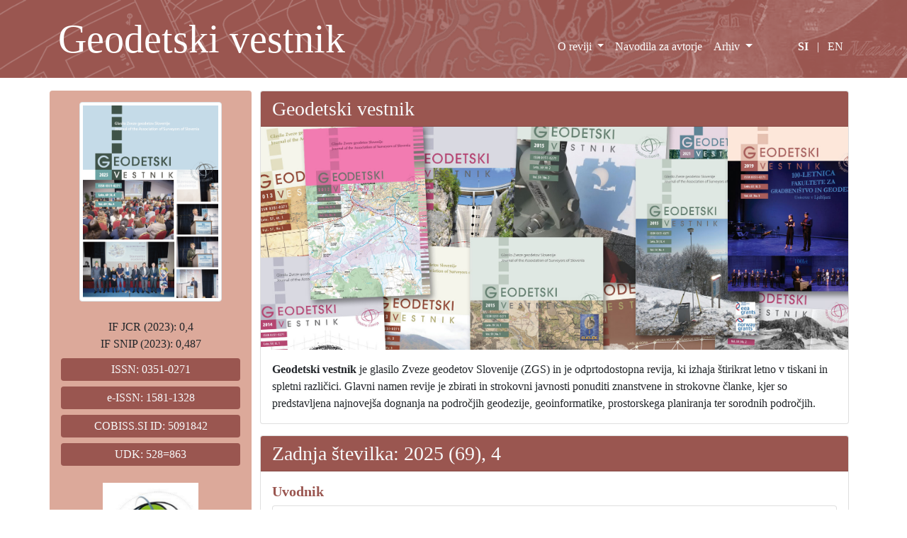

--- FILE ---
content_type: text/html; charset=UTF-8
request_url: https://geodetski-vestnik.com/si/
body_size: 4457
content:
<!DOCTYPE html>
<html lang="en" class="h-100">

<head>
    <meta charset="utf-8" />
    <meta name="viewport" content="width=device-width, initial-scale=1" />
    <meta name="description" content="Geodetski vestnik" />
    <meta name="keywords" content="geodezija, Zveza geodetov Slovenije" />
    <meta name="author" content="Robert Klinc" />
    <meta name="generator" content="VSCode" />
    <title>Geodetski vestnik | Geodetski vestnik</title>

    <!-- Favicon -->
    <link rel="apple-touch-icon" sizes="180x180" href="/apple-touch-icon.png">
    <link rel="icon" type="image/png" sizes="32x32" href="/favicon-32x32.png">
    <link rel="icon" type="image/png" sizes="16x16" href="/favicon-16x16.png">
    <link rel="manifest" href="/site.webmanifest">


    <!-- Bootstrap core CSS -->
    <link href="https://cdn.jsdelivr.net/npm/bootstrap@5.1.3/dist/css/bootstrap.min.css" rel="stylesheet" integrity="sha384-1BmE4kWBq78iYhFldvKuhfTAU6auU8tT94WrHftjDbrCEXSU1oBoqyl2QvZ6jIW3" crossorigin="anonymous" />

    <!-- Custom styles for this template -->
    <link href="/css/gv.css" rel="stylesheet" />
    </head>

<body class="d-flex flex-column h-100">
    <header>
        <!-- Fixed navbar -->
        <nav class="navbar navbar-expand-md navbar-dark fixed-top bg-rjava navbar-ozadje">
            <div class="container d-flex align-items-end">
                <a class="navbar-brand" href="/si/">
                    <span class="logo-napis d-none d-xl-block">Geodetski vestnik</span>
                    <span class="logo-napis d-none d-md-block d-xl-none">GV</span>
                    <span class="d-md-none">Geodetski vestnik</span>
                </a>
                <button class="navbar-toggler" type="button" data-bs-toggle="collapse" data-bs-target="#navbarCollapse" aria-controls="navbarCollapse" aria-expanded="false" aria-label="Toggle navigation">
                    <span class="navbar-toggler-icon"></span>
                </button>
                <div class="collapse navbar-collapse justify-content-end" id="navbarCollapse">
                    <ul class="navbar-nav mb-2 pb-3 mb-md-0">
                        <li class="nav-item dropdown">
                            <a class="nav-link dropdown-toggle " href="#" id="o_reviji" data-bs-toggle="dropdown" aria-expanded="false">
                                                                    O reviji
                                                            </a>
                            <ul class="dropdown-menu" aria-labelledby="o_reviji">
                                <li>
                                    <a class="dropdown-item" href="/si/info">
                                                                                    Info
                                                                            </a>
                                </li>
                                <li>
                                    <a class="dropdown-item" href="/si/urednistvo">
                                                                                    Uredništvo
                                                                            </a>
                                </li>
                                <li>
                                    <a class="dropdown-item" href="/si/zalozniska-etika">

                                                                                    Založniška etika
                                                                            </a>
                                </li>
                            </ul>
                        </li>
                        <li class="nav-item">
                            <a class="nav-link " aria-current="page" href="/si/navodila">
                                                                    Navodila za avtorje
                                                            </a>
                        </li>

                        <li class="nav-item dropdown">
                            <a class="nav-link dropdown-toggle " href="#" id="arhiv" data-bs-toggle="dropdown" aria-expanded="false">
                                                                    Arhiv
                                                            </a>
                            <ul class="dropdown-menu" aria-labelledby="arhiv">
                                <li>
                                    <a class="dropdown-item" href="/si/arhiv">
                                                                                    Arhiv
                                                                            </a>
                                </li>
                                <li>
                                    <a class="dropdown-item" href="/si/kljucne-besede">
                                                                                    Ključne besede
                                                                            </a>
                                </li>
                                <li>
                                    <a class="dropdown-item" href="/si/avtorji">
                                                                                    Seznam avtorjev
                                                                            </a>
                                </li>
                            </ul>
                        </li>
                        <li class="nav-item ps-md-5 pe-0 py-2">
                            <a class="nav-link d-inline active" href="/si/">SI</a>
                            <a class="nav-link disabled ps-0 pe-0 d-inline">|</a>
                            <a class="nav-link d-inline " href="/en/">EN</a>
                        </li>
                    </ul>
                </div>
            </div>
        </nav>
    </header>

    <!-- Begin page content -->
    <main class="flex-shrink-0 mb-3">
        <div class="container">
            <div class="d-none d-md-block mt-5">&nbsp;</div>
            <div class="d-none d-md-block mt-3">&nbsp;</div>
            <div class="d-block d-md-none mt-4">&nbsp;</div>
            <div class="row mt-3">
                <div class="col-md-3 px-2 py-3 text-center bg-svetlo-rjava rounded-2 d-none d-md-block">
                    <img src="/img/naslovnica/GV_2025_4.png" class="img-fluid img-thumbnail w-75" alt="naslovnica aktualnega Geodetskega vestnika" />
                    <br /><br />
                    IF JCR (2023):
                                          0,4
                                        <br />
                    IF SNIP (2023):
                                          0,487
                                        <br />
                    <div class="bg-rjava mx-2 my-2 py-1 text-light rounded-2">ISSN: 0351-0271</div>
                    <div class="bg-rjava mx-2 my-2 py-1 text-light rounded-2">e-ISSN: 1581-1328</div>
                    <div class="bg-rjava mx-2 my-2 py-1 text-light rounded-2">COBISS.SI ID: 5091842</div>
                    <div class="bg-rjava mx-2 my-2 py-1 text-light rounded-2">UDK: 528=863</div>
                    <img src="/img/zgs_logo.jpg" class="image-fluid w-50 my-3" alt="Zveza geodetov Slovenije" />
                    <div class="mt-3 mb-3 text-start mx-2">
                                                    <strong>Izdajatelj:</strong><br />
                            Zveza geodetov Slovenije<br />
                            Zemljemerska ulica 12, SI-1000 Ljubljana<br />
                            E-naslov:
                                <a href="mailto:info@geodetski-vestnik.com" target="_blank">
                                    info@geodetski-vestnik.com
                                </a>
                        
                    </div>
                    <a href="https://creativecommons.org/licenses/by-nc/4.0/" target="_blank">
                        <img class="img-fluid mt-3" src="/img/cc-by-nc.png" width="30%" alt="CC" />
                    </a>
                </div>
                <div class="col-md-9">
                    
<div class="card">
  <h3 class="card-header bg-rjava text-light">
    Geodetski vestnik
  </h3>
  <div class="card-body py-0 px-0">
    <!--img src="/img/GV_arhiv.jpg" class="img-fluid py-0 px-0" alt="..."-->
    <p class="card-text text-center">
      <img src="/img/GV_arhiv.jpg" class="image-fluid w-100" alt="Geodetski vestnik" />
    </p>
    <p class="card-text pb-3 px-3">
              <strong>Geodetski vestnik</strong> je glasilo Zveze geodetov Slovenije (ZGS) in je odprtodostopna revija, ki izhaja štirikrat letno v tiskani in spletni različici. Glavni namen revije je zbirati in strokovni javnosti ponuditi znanstvene in strokovne članke, kjer so predstavljena najnovejša dognanja na področjih geodezije, geoinformatike, prostorskega planiranja ter sorodnih področjih.
          </p>
  </div>
</div>

<div class="card mt-3">
  <h3 class="card-header bg-rjava text-light">
    <div class="row g-3 align-items-center">
      <div class="col">
                  Zadnja številka:
                2025 (69), 4      </div>
      <div class="col-auto">
        <!--a class="btn btn-light" href="https://issuu.com/mfoski/docs/gv_2022_4" role="button" target="_blank">
                      e-knjiga
                  </a-->
      </div>
    </div>

  </h3>
  <div class="card-body py-0 px-0 pb-3">
                  <h5 class="card-title px-3 pt-3">Uvodnik</h5>
        <div class="list-group mx-3">
            <a href="/arhiv/69/4/453_Uvodnik.pdf" class="list-group-item list-group-item-action">
        <div class="d-flex w-100 justify-content-between">
                      <p class="mb-1 text-dark">Milan Brajnik</p>
                                <small class="text-muted d-none d-lg-block">453-458</small>
                  </div>
        <p class="mb-1">
                      Ogledalo                  </p>
        
      </a>
                  </div>
                  <h5 class="card-title px-3 pt-3">Recenzirani članki</h5>
        <div class="list-group mx-3">
            <a href="/si/clanek/10.15292/geodetski-vestnik.2025.04.459-501" class="list-group-item list-group-item-action">
        <div class="d-flex w-100 justify-content-between">
                      <p class="mb-1 text-dark">Mihaela Triglav Čekada, Branko Bratož - Ježek</p>
                                <small class="text-muted d-none d-lg-block">459-501</small>
                  </div>
        <p class="mb-1">
                      Ostanki beneške meje na mejah katastrskih občin na Kraškem robu okoli Črnotič                  </p>
                  <small class="text-muted">DOI: 10.15292/geodetski-vestnik.2025.04.459-501</small>
        
      </a>
                <a href="/si/clanek/10.15292/geodetski-vestnik.2025.04.502-537" class="list-group-item list-group-item-action">
        <div class="d-flex w-100 justify-content-between">
                      <p class="mb-1 text-dark">Simon Starček, Dušan Petrovič</p>
                                <small class="text-muted d-none d-lg-block">502-537</small>
                  </div>
        <p class="mb-1">
                      Prostorska analiza tveganja stanovanjske in socialne prikrajšanosti: vpliv dejavnikov staranja in lokalnega okolja                  </p>
                  <small class="text-muted">DOI: 10.15292/geodetski-vestnik.2025.04.502-537</small>
        
      </a>
                <a href="/si/clanek/10.15292/geodetski-vestnik.2025.04.538-553" class="list-group-item list-group-item-action">
        <div class="d-flex w-100 justify-content-between">
                      <p class="mb-1 text-dark">Nejc Golob, Špela Srdoč, Žiga Švegelj, Vesna Zupanc, Rozalija Cvejić</p>
                                <small class="text-muted d-none d-lg-block">538-553</small>
                  </div>
        <p class="mb-1">
                      Izboljšanje določitve močno vezane vode v postopku umerjanja merilnika vode v tleh, ki temelji na zaznavanju nevtronov                  </p>
                  <small class="text-muted">DOI: 10.15292/geodetski-vestnik.2025.04.538-553</small>
        
      </a>
                <a href="/si/clanek/10.15292/geodetski-vestnik.2025.04.554-573" class="list-group-item list-group-item-action">
        <div class="d-flex w-100 justify-content-between">
                      <p class="mb-1 text-dark">Hicham Dekkiche, Houaria Namaoui, Walid Bouaoula, Yasser Bedjaoui, Karim Bensttila</p>
                                <small class="text-muted d-none d-lg-block">554-573</small>
                  </div>
        <p class="mb-1">
                      Vpliv troposferskega modeliranja in atmosferskega tlaka na ponovljivost položaja GNSS                  </p>
                  <small class="text-muted">DOI: 10.15292/geodetski-vestnik.2025.04.554-573</small>
        
      </a>
                <a href="/si/clanek/10.15292/geodetski-vestnik.2025.04.574-593" class="list-group-item list-group-item-action">
        <div class="d-flex w-100 justify-content-between">
                      <p class="mb-1 text-dark">Stefan Krstić, Miljana Todorović-Drakul, Sanja Grekulović, Dušan Petković, Oleg Odalović</p>
                                <small class="text-muted d-none d-lg-block">574-593</small>
                  </div>
        <p class="mb-1">
                      Primerjava količine TEC (vsebnost elektronov v stolpcu zraka) nad Evropo v letih sončnega minimuma in maksimuma (2020 in 2024)                  </p>
                  <small class="text-muted">DOI: 10.15292/geodetski-vestnik.2025.04.574-593</small>
        
      </a>
                <a href="/si/clanek/10.15292/geodetski-vestnik.2025.04.594-602" class="list-group-item list-group-item-action">
        <div class="d-flex w-100 justify-content-between">
                      <p class="mb-1 text-dark">Rok Cedilnik, Miha Muck, Marijana Vugrin</p>
                                <small class="text-muted d-none d-lg-block">594-602</small>
                  </div>
        <p class="mb-1">
                      Povezava evidenc s področja graditve in katastra nepremičnin                  </p>
                  <small class="text-muted">DOI: 10.15292/geodetski-vestnik.2025.04.594-602</small>
        
      </a>
                  </div>
                  <h5 class="card-title px-3 pt-3">Strokovne razprave</h5>
        <div class="list-group mx-3">
            <a href="/arhiv/69/4/603_Triglav.pdf" class="list-group-item list-group-item-action">
        <div class="d-flex w-100 justify-content-between">
                      <p class="mb-1 text-dark">Joc Triglav</p>
                                <small class="text-muted d-none d-lg-block">603-614</small>
                  </div>
        <p class="mb-1">
                      Zvezdni mož Koo-Koo-Sint, astronom in geodet David Thompson                  </p>
        
      </a>
                <a href="/arhiv/69/4/615_Oven.pdf" class="list-group-item list-group-item-action">
        <div class="d-flex w-100 justify-content-between">
                      <p class="mb-1 text-dark">Katja Oven</p>
                                <small class="text-muted d-none d-lg-block">615-621</small>
                  </div>
        <p class="mb-1">
                      Trigonometrična točka I. reda, št. 215 Žigartov vrh                  </p>
        
      </a>
                  </div>
                  <h5 class="card-title px-3 pt-3">Novice iz stroke</h5>
        <div class="list-group mx-3">
            <a href="/arhiv/69/4/623_Novice_iz_stroke.pdf" class="list-group-item list-group-item-action">
        <div class="d-flex w-100 justify-content-between">
                      <p class="mb-1 text-dark"> </p>
                                <small class="text-muted d-none d-lg-block">623-634</small>
                  </div>
        <p class="mb-1">
          
            <ul>
              <li>Ksenija Mihajlović: Novice GURS</li><li>Klemen Kozmus Trajkovski: Novice FGG - Prešernove nagrade študentom geodezije</li><li>Matej Plešnar: Novice IZS - Priznanje IZS Matjažu Grilcu</li>
            </ul>

                  </p>
        
      </a>
                  </div>
                  <h5 class="card-title px-3 pt-3">Društvene novice</h5>
        <div class="list-group mx-3">
            <a href="/arhiv/69/4/635_Drustvene_novice.pdf" class="list-group-item list-group-item-action">
        <div class="d-flex w-100 justify-content-between">
                      <p class="mb-1 text-dark"> </p>
                                <small class="text-muted d-none d-lg-block">635-657</small>
                  </div>
        <p class="mb-1">
          
            <ul>
              <li>Primož Mavsar: 53. geodetski dan v Čatežu ob Savi - Geodezija in energetika – skupaj v prostoru</li><li>Marina Lovrić in mag. Toni Levičnik: Slavnostna akademija ob 53. Geodetskem dnevu</li><li>Borut Kermolj: 31. Srečanje geodetov na Krimu</li><li>Marko Breščak: Športni izlet v dolino Glinščice</li><li>Milan Brajnik: Velike zgodbe Jadrana - Pelješac</li><li>Milena Prosen: Tradicionalni izlet upokojenih članov ljubljanskega geodetskega društva v letu 2025</li><li>Jože Dajnko: Športno srečanje v Klubu 300</li><li>Maruška Šubic Kovač: In memoriam izr. prof. dr. Albin Rakar</li><li>Vojteh Holc: In memoriam Franc Holc</li>
            </ul>

                  </p>
        
      </a>
                  </div>
                  <h5 class="card-title px-3 pt-3">Razno</h5>
        <div class="list-group mx-3">
            <a href="/arhiv/69/4/658_Razno.pdf" class="list-group-item list-group-item-action">
        <div class="d-flex w-100 justify-content-between">
                      <p class="mb-1 text-dark"> </p>
                                <small class="text-muted d-none d-lg-block">658-663</small>
                  </div>
        <p class="mb-1">
          
            <ul>
              <li>Teja Japelj: Seznam diplom in magisterijev na Oddelku za geodezijo UL FGG</li>
            </ul>

                  </p>
        
      </a>
                  </div>
                  <h5 class="card-title px-3 pt-3">Oglasi</h5>
        <div class="list-group mx-3">
            <a href="/arhiv/69/4/664_Oglasi_in_voscila.pdf" class="list-group-item list-group-item-action">
        <div class="d-flex w-100 justify-content-between">
                      <p class="mb-1 text-dark"> </p>
                                <small class="text-muted d-none d-lg-block">664-674</small>
                  </div>
        <p class="mb-1">
          
            <ul>
              <li>Oglasi in voščila</li>
            </ul>

                  </p>
        
      </a>
      </div>
</div>
                </div>
                <div class="col-md-3 px-2 py-3 text-center bg-svetlo-rjava rounded-2 d-block d-md-none mt-3">
                    <div class="bg-rjava mx-2 my-2 py-1 text-light rounded-2">ISSN: 0352-3551</div>
                    <div class="bg-rjava mx-2 my-2 py-1 text-light rounded-2">EISSN: 1581-0267</div>
                    <div class="bg-rjava mx-2 my-2 py-1 text-light rounded-2">COBISS: 3664386</div>
                    <div class="bg-rjava mx-2 my-2 py-1 text-light rounded-2">UDK: (05) 532;556;626/628.6</div>
                    <img src="/img/zgs_logo.jpg" class="image-fluid w-25 my-3" alt="Zveza geodetov Slovenije" />
                    <div class="mt-3 mb-3 text-start mx-2">
                                                    <strong>Izdajatelj:</strong><br />
                            Zveza geodetov Slovenije<br />
                            Zemljemerska ulica 12, SI-1000 Ljubljana<br />
                            E-naslov:
                                <a href="mailto:info@geodetski-vestnik.com" target="_blank">
                                    info@geodetski-vestnik.com
                                </a>
                        
                    </div>
                    <a href="https://creativecommons.org/licenses/by-nc/4.0/" target="_blank">
                        <img class="img-fluid mt-3" src="/img/cc-by-nc.png" width="30%" alt="CC" />
                    </a>
                </div>
            </div>
        </div>

    </main>

    <footer class="footer mt-auto py-3 bg-rjava">
        <div class="container text-light text-center">
            <small>© Geodetski vestnik, Zveza geodetov Slovenije, 2026</small>
        </div>
    </footer>

    <script src="https://cdn.jsdelivr.net/npm/bootstrap@5.1.3/dist/js/bootstrap.bundle.min.js" integrity="sha384-ka7Sk0Gln4gmtz2MlQnikT1wXgYsOg+OMhuP+IlRH9sENBO0LRn5q+8nbTov4+1p" crossorigin="anonymous"></script>
    </body>

</html>

